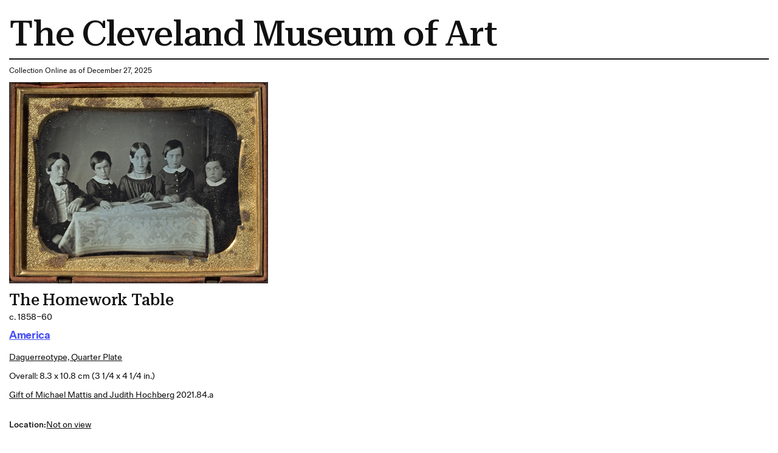

--- FILE ---
content_type: text/html; charset=utf-8
request_url: https://www.clevelandart.org/print/art/2021.84.a
body_size: 6888
content:
<!DOCTYPE html><html lang="en-US" class="md:text-[calc(0.6vw+0.2799999rem)] xl:!text-[100%]"><head><meta charSet="utf-8" data-next-head=""/><meta name="viewport" content="width=device-width, initial-scale=1.0" data-next-head=""/><title data-next-head="">The Homework Table | Cleveland Museum of Art| Cleveland Museum of Art</title><meta name="robots" content="index,follow" data-next-head=""/><meta name="description" content="Informations of the artwork" data-next-head=""/><meta property="og:title" content="The Homework Table | Cleveland Museum of Art| Cleveland Museum of Art" data-next-head=""/><meta property="og:description" content="Informations of the artwork" data-next-head=""/><link rel="preload" as="image" imageSrcSet="/_next/image?url=https%3A%2F%2Fpiction.clevelandart.org%2Fcma%2Fump.di%3Fe%3D526921AA2F389C5C7E3B9D7B7206C80FB5743AF3C984EF89D84C5B22CDCE2C19%26s%3D24247294%26se%3D1699409099%26v%3D1%26f%3D%5Cd4758%5Cu248647588%5C2021.84.a_o2.jpg&amp;w=3840&amp;q=75 1x" imageSizes="" data-next-head=""/><meta name="format-detection" content="telephone=no"/><meta name="build-time" content="2025-12-19T16:12:17.938Z"/><link rel="icon" href="https://www.clevelandart.org/images/favicon-196x196.svg" type="image/svg+xml" sizes="196x196"/><link rel="icon" href="https://www.clevelandart.org/images/favicon-128x128.svg" type="image/svg+xml" sizes="128x128"/><link rel="icon" href="https://www.clevelandart.org/images/favicon-96x96.svg" type="image/svg+xml" sizes="96x96"/><link rel="icon" href="https://www.clevelandart.org/images/favicon-32x32.svg" type="image/svg+xml" sizes="32x32"/><link rel="icon" href="https://www.clevelandart.org/images/favicon-16x16.svg" type="image/svg+xml" sizes="16x16"/><link rel="apple-touch-icon" sizes="180x180" href="https://www.clevelandart.org/images/apple-touch-icon-180x180.png"/><link rel="apple-touch-icon" sizes="167x167" href="https://www.clevelandart.org/images/apple-touch-icon-167x167.png"/><link rel="apple-touch-icon" sizes="152x152" href="https://www.clevelandart.org/images/apple-touch-icon-152x152.png"/><link rel="apple-touch-icon" sizes="144x144" href="https://www.clevelandart.org/images/apple-touch-icon-144x144.png"/><link rel="apple-touch-icon" sizes="120x120" href="https://www.clevelandart.org/images/apple-touch-icon-120x120.png"/><link rel="apple-touch-icon" sizes="114x114" href="https://www.clevelandart.org/images/apple-touch-icon-114x114.png"/><link rel="apple-touch-icon" sizes="76x76" href="https://www.clevelandart.org/images/apple-touch-icon-76x76.png"/><link rel="apple-touch-icon" sizes="72x72" href="https://www.clevelandart.org/images/apple-touch-icon-72x72.png"/><link rel="apple-touch-icon" sizes="60x60" href="https://www.clevelandart.org/images/apple-touch-icon-60x60.png"/><link rel="apple-touch-icon" sizes="57x57" href="https://www.clevelandart.org/images/apple-touch-icon-57x57.png"/><link rel="shortcut icon" href="https://www.clevelandart.org/images/android-chrome-192x192.png" sizes="192x192"/><link rel="shortcut icon" href="https://www.clevelandart.org/images/android-chrome-512x512.png" sizes="512x512"/><meta name="msapplication-config" content="browserconfig.xml"/><link rel="preload" href="https://www.clevelandart.org/_next/static/css/21b1965adbc74d50.css" as="style"/><link rel="stylesheet" href="https://www.clevelandart.org/_next/static/css/21b1965adbc74d50.css" data-n-g=""/><noscript data-n-css=""></noscript><script defer="" nomodule="" src="https://www.clevelandart.org/_next/static/chunks/polyfills-42372ed130431b0a.js"></script><script defer="" src="https://www.clevelandart.org/_next/static/chunks/6723.02161a64a06346eb.js"></script><script defer="" src="https://www.clevelandart.org/_next/static/chunks/560.b5920a7d70ea8e80.js"></script><script src="https://www.clevelandart.org/_next/static/chunks/webpack-61687efcb5c4c445.js" defer=""></script><script src="https://www.clevelandart.org/_next/static/chunks/framework-719d470a055e549d.js" defer=""></script><script src="https://www.clevelandart.org/_next/static/chunks/main-8ff5e1e61783bbbf.js" defer=""></script><script src="https://www.clevelandart.org/_next/static/chunks/pages/_app-47af644cf25b732e.js" defer=""></script><script src="https://www.clevelandart.org/_next/static/chunks/4853-199fa72f7fa396e6.js" defer=""></script><script src="https://www.clevelandart.org/_next/static/chunks/481-801cad34d2bc4b55.js" defer=""></script><script src="https://www.clevelandart.org/_next/static/chunks/pages/print/art/%5Baccession_number%5D-00f2622385691416.js" defer=""></script><script src="https://www.clevelandart.org/_next/static/QGnaPD7YKk_A8X-nu5fQ8/_buildManifest.js" defer=""></script><script src="https://www.clevelandart.org/_next/static/QGnaPD7YKk_A8X-nu5fQ8/_ssgManifest.js" defer=""></script><meta name="sentry-trace" content="b02d052cc84e0ef238df9e817025db01-27159a8f0137f783-1"/><meta name="baggage" content="sentry-environment=vercel-production,sentry-release=3c617321a1944f7c0a2bde047d0e28e27e8c664f,sentry-public_key=0a473ea070b89a1bdf40abfc695eda0d,sentry-trace_id=b02d052cc84e0ef238df9e817025db01,sentry-sample_rate=1,sentry-transaction=GET%20%2Fprint%2Fart%2F%5Baccession_number%5D,sentry-sampled=true"/></head><body><div id="__next"><div class="global global-no-outline-on-click"><main class="flex flex-col text-black relative bg-white" id="main"><div id="menu-overlay" class="absolute w-full h-full top-0 left-0 right-0 bottom-0 cursor-pointer hidden"></div><div class="p-5"><h1 class="py-3 border-b-[2px] border-black">The Cleveland Museum of Art</h1><div class="py-3"><p>Collection Online as of December 19, 2025</p></div><div class="w-fit mb-4"><img alt="" width="3400" height="2644" decoding="async" data-nimg="1" class="object-contain h-full w-full max-w-[35rem] max-h-150" style="color:transparent" sizes="" srcSet="/_next/image?url=https%3A%2F%2Fpiction.clevelandart.org%2Fcma%2Fump.di%3Fe%3D526921AA2F389C5C7E3B9D7B7206C80FB5743AF3C984EF89D84C5B22CDCE2C19%26s%3D24247294%26se%3D1699409099%26v%3D1%26f%3D%5Cd4758%5Cu248647588%5C2021.84.a_o2.jpg&amp;w=3840&amp;q=75 1x" src="/_next/image?url=https%3A%2F%2Fpiction.clevelandart.org%2Fcma%2Fump.di%3Fe%3D526921AA2F389C5C7E3B9D7B7206C80FB5743AF3C984EF89D84C5B22CDCE2C19%26s%3D24247294%26se%3D1699409099%26v%3D1%26f%3D%5Cd4758%5Cu248647588%5C2021.84.a_o2.jpg&amp;w=3840&amp;q=75"/></div><div class="mb-5 md:mb-0 flex-col flex w-full max-w-[120rem] xl:mx-auto !mb-0 xl:!mx-0" role="none"><h3 id="the-homework-table" data-testid="heading" class="!mb-0 md:mb-4 xsm:mb-2 prose-h3">The Homework Table</h3><div class="body-1 mdlg:body-2 md:!leading-10 mdlg:!leading-[180%]">c. 1858–60</div></div><div class="grid grid-cols-1 pb-4 gap-2 mt-2"><div class="flex items-baseline gap-3 flex-wrap justify-start mb-2"><div class="mb-5 md:mb-0 flex-col flex w-full max-w-[120rem] xl:mx-auto !w-auto xl:!mx-0 !mb-0" role="none"><h4 id="-object-object-" data-testid="heading" class="!mb-0 first-letter:!normal-case font-fold-grotesque md:mb-4 xsm:mb-2 prose-h4"><span><a class="!text-blue-03 font-bold" target="_self" href="/art/collection/search?culture=America"><span class="underline underline-offset-2">America</span></a></span></h4></div><span class="body-1-tight md:body-2-tight text-grey-05 whitespace-nowrap"></span></div><div class="capitalize underline underline-offset-2 body-1 md:body-2 md:!leading-10 mdlg:!leading-[180%]"><a class="" target="_self" href="/art/collection/search?medium=daguerreotype,%20quarter%20plate">daguerreotype, quarter plate</a></div><div class="body-1 md:body-2 md:!leading-10 mdlg:!leading-[180%]">Overall: 8.3 x 10.8 cm (3 1/4 x 4 1/4 in.)</div><div class="body-1 md:body-2 md:!leading-10 mdlg:!leading-[180%]"><a class="!underline underline-offset-2" target="_self" href="/art/collection/search?credit=Gift%20of%20Michael%20Mattis%20and%20Judith%20Hochberg">Gift of Michael Mattis and Judith Hochberg</a> <!-- --> 2021.84.a</div></div><div class="py-4 gap-x-2 flex"><span class="body-1 mdlg:body-2 font-medium">Location: </span><span class="body-1 mdlg:body-2 underline">Not on view</span></div><ul class="list-none outline-none mt-6"><li class="border-black border-t-2 last-of-type:border-b-[2px] xsm:py-3 md:py-6 pb-0"><button class="!px-0 px-6 md:px-8 xsm:text-xs md:text-lg h-10 md:h-14 bg-transparent text-black hover:text-blue-02 hover:underline hover:bg-transparent group-hover:text-blue-02 group-hover:underline group-hover:bg-transparent font-bold flex items-center justify-center !h-auto relative items-center w-full justify-between !border-transparent !no-underline !text-current focus-visible:outline-none" type="button" id=":R3ll1b6:" aria-expanded="true"><span class="!border-0 !pb-0 xsm:text-16 md:text-24 xsm:leading-[110%] md:leading-[130%] -tracking-[0.01em] font-medium font-serif text-2xl font-medium border-b-4 pb-2 border-current">Provenance</span><span data-testid="suffix-icon" aria-hidden="true" class="ml-3 md:ml-4 xsm:text-16 md:text-32 absolute right-1 md:right-0"><svg width="1.5em" height="1.5em" stroke-width="2" viewBox="0 0 24 24" fill="none" xmlns="http://www.w3.org/2000/svg" color="currentColor" aria-hidden="true"><path d="M6 12h12" stroke="currentColor" stroke-linecap="round" stroke-linejoin="round"></path></svg></span></button><section class="px-4 pt-0 overflow-hidden outline-none !px-0" aria-labelledby=":R3ll1b6:" style="opacity:1;height:auto"><div role="none"><div class="py-8 border-b-grey-1 last-of-type:border-b-0 border-solid border-b"><span class="body-2-tight text-grey-05">Rex Stark</span></div><div class="py-8 border-b-grey-1 last-of-type:border-b-0 border-solid border-b"><div class="body-2-tight font-bold">?-2021</div><span class="body-2-tight text-grey-05">Michael Mattis and Judith Hochberg, Scarsdale, NY</span></div><div class="py-8 border-b-grey-1 last-of-type:border-b-0 border-solid border-b"><div class="body-2-tight font-bold">June 7, 2021</div><span class="body-2-tight text-grey-05">The Cleveland Museum of Art, Cleveland, OH</span></div></div></section></li><li class="border-black border-t-2 last-of-type:border-b-[2px] xsm:py-3 md:py-6 pb-0"><button class="!px-0 px-6 md:px-8 xsm:text-xs md:text-lg h-10 md:h-14 bg-transparent text-black hover:text-blue-02 hover:underline hover:bg-transparent group-hover:text-blue-02 group-hover:underline group-hover:bg-transparent font-bold flex items-center justify-center !h-auto relative items-center w-full justify-between !border-transparent !no-underline !text-current focus-visible:outline-none" type="button" id=":R5ll1b6:" aria-expanded="true"><span class="!border-0 !pb-0 xsm:text-16 md:text-24 xsm:leading-[110%] md:leading-[130%] -tracking-[0.01em] font-medium font-serif text-2xl font-medium border-b-4 pb-2 border-current">Cite this Page</span><span data-testid="suffix-icon" aria-hidden="true" class="ml-3 md:ml-4 xsm:text-16 md:text-32 absolute right-1 md:right-0"><svg width="1.5em" height="1.5em" stroke-width="2" viewBox="0 0 24 24" fill="none" xmlns="http://www.w3.org/2000/svg" color="currentColor" aria-hidden="true"><path d="M6 12h12" stroke="currentColor" stroke-linecap="round" stroke-linejoin="round"></path></svg></span></button><section class="px-4 pt-0 overflow-hidden outline-none !px-0" aria-labelledby=":R5ll1b6:" style="opacity:1;height:auto"><div role="none"><div class="py-8 border-b-grey-1 last-of-type:border-b-0 border-solid border-b"><span class="body-2-tight text-grey-05">{{cite web|title=The Homework Table|url=false|author=|year=c. 1858–60|access-date=19 December 2025|publisher=Cleveland Museum of Art}}</span></div></div></section></li></ul><div class="body-2"><p class="font-medium inline">Source URL: </p><p class="inline"> https://www.clevelandart.org/art/2021.84.a</p></div></div></main></div></div><script id="__NEXT_DATA__" type="application/json">{"props":{"pageProps":{"artworkData":{"id":439471,"accession_number":"2021.84.a","share_license_status":"CC0","tombstone":"The Homework Table, c. 1858–60. America. Daguerreotype, quarter plate; overall: 8.3 x 10.8 cm (3 1/4 x 4 1/4 in.). The Cleveland Museum of Art, Gift of Michael Mattis and Judith Hochberg, 2021.84.a","current_location":null,"title":"The Homework Table","creation_date":"c. 1858–60","creation_date_earliest":1853,"creation_date_latest":1865,"artists_tags":[],"culture":["America"],"technique":"daguerreotype, quarter plate","support_materials":[],"department":"Photography","collection":"PH - American 19th Century","type":"Photograph","measurements":"Overall: 8.3 x 10.8 cm (3 1/4 x 4 1/4 in.)","dimensions":{"overall":{"height":0.083,"width":0.108}},"state_of_the_work":null,"edition_of_the_work":null,"copyright":null,"inscriptions":[],"exhibitions":{"current":[],"legacy":[]},"provenance":[{"description":"Rex Stark","citations":[],"footnotes":null,"date":null,"sortorder":1},{"description":"Michael Mattis and Judith Hochberg, Scarsdale, NY","citations":[],"footnotes":null,"date":"?-2021","sortorder":2},{"description":"The Cleveland Museum of Art, Cleveland, OH","citations":[],"footnotes":null,"date":"June 7, 2021","sortorder":3}],"find_spot":null,"related_works":[],"former_accession_numbers":[],"did_you_know":null,"description":null,"external_resources":{"wikidata":["https://www.wikidata.org/wiki/Q107378517"],"internet_archive":["https://archive.org/details/clevelandart-2021.84.a-the-homework-table"]},"citations":[],"url":"https://clevelandart.org/art/2021.84.a","images":{"annotation":null,"web":{"url":"https://openaccess-cdn.clevelandart.org/2021.84.a/2021.84.a_web.jpg","width":"900","height":"700","filesize":"394645","filename":"2021.84.a_web.jpg"},"print":{"url":"https://openaccess-cdn.clevelandart.org/2021.84.a/2021.84.a_print.jpg","width":"3400","height":"2644","filesize":"4302280","filename":"2021.84.a_print.jpg"},"full":{"url":"https://openaccess-cdn.clevelandart.org/2021.84.a/2021.84.a_full.tif","width":"7020","height":"5460","filesize":"74458316","filename":"2021.84.a_full.tif"}},"alternate_images":[{"date_created":"2021-06-18T11:52:52","annotation":"","web":{"url":"https://openaccess-cdn.clevelandart.org/alternate/2021.84.a/2021.84.a_alt0_web.jpg","width":"606","height":"900","filesize":"293729"},"print":{"url":"https://openaccess-cdn.clevelandart.org/alternate/2021.84.a/2021.84.a_alt0_print.jpg","width":"2291","height":"3400","filesize":"3102542"},"full":{"url":"https://openaccess-cdn.clevelandart.org/alternate/2021.84.a/2021.84.a_alt0_full.tif","width":"9030","height":"13402","filesize":"200407260"}},{"date_created":"2021-06-09T15:45:07","annotation":"","web":{"url":"https://openaccess-cdn.clevelandart.org/alternate/2021.84.a/2021.84.a_alt1_web.jpg","width":"751","height":"900","filesize":"368624"},"print":{"url":"https://openaccess-cdn.clevelandart.org/alternate/2021.84.a/2021.84.a_alt1_print.jpg","width":"2836","height":"3400","filesize":"3898417"},"full":{"url":"https://openaccess-cdn.clevelandart.org/alternate/2021.84.a/2021.84.a_alt1_full.tif","width":"6871","height":"8237","filesize":"169817752"}},{"date_created":"2021-06-09T15:43:19","annotation":"","web":{"url":"https://openaccess-cdn.clevelandart.org/alternate/2021.84.a/2021.84.a_alt2_web.jpg","width":"746","height":"900","filesize":"354186"},"print":{"url":"https://openaccess-cdn.clevelandart.org/alternate/2021.84.a/2021.84.a_alt2_print.jpg","width":"2820","height":"3400","filesize":"3672736"},"full":{"url":"https://openaccess-cdn.clevelandart.org/alternate/2021.84.a/2021.84.a_alt2_full.tif","width":"7083","height":"8539","filesize":"181473376"}}],"creditline":"Gift of Michael Mattis and Judith Hochberg","sketchfab_id":null,"sketchfab_url":null,"gallery_donor_text":null,"athena_id":439471,"creators":[],"legal_status":"accessioned","accession_date":"2021-06-07T00:00:00-04:00","sortable_date":1853,"date_text":"c. 1858–60","collapse_artists":false,"on_loan":false,"recently_acquired":false,"record_type":"part","conservation_statement":null,"has_conservation_images":false,"cover_accession_number":"2021.84","is_nazi_era_provenance":false,"zoomify_disabled":false,"impression":null,"has_artlens_media":false,"has_artlens_scannable":false,"alternate_titles":[],"upcoming_loans":[],"current_loan":{},"dimensions_searchable":{"extent":"Overall","height":8.3,"width":10.8,"depth":null,"length":null},"is_highlight":false,"is_book_viewer":false,"book_viewer_type":null,"image_assets":{"primary_image":{"date_created":"2021-06-18T11:52:52","annotation":"","book_viewer_record_type":"","seadragon_tiles":{"url":"https://piction.clevelandart.org/zoomify/DFDACDFA4DD05289B9D62C51BFB1D12671BD61052BF72FFA7164E0D03A8A43F3.dzi","width":"7020","height":"5460","filesize":null},"web":{"url":"https://piction.clevelandart.org/cma/ump.di?e=526921AA2F389C5C260069790F37622D9017753BBDFEE05615412C84D9A31A6B\u0026s=24247294\u0026se=1699409099\u0026v=1\u0026f=2021.84.a_w.jpg","width":"900","height":"700","filesize":"394645"},"web_large":{"url":"https://piction.clevelandart.org/cma/ump.di?e=526921AA2F389C5C3E3266B9C924C9AB3FD7F3C0DBADFAEF3FF2BFC966102F40\u0026s=24247294\u0026se=1699409099\u0026v=1\u0026f=%5Cd4758%5Cu248647588%5C2021.84.a_o3.jpg","width":"1920","height":"1493","filesize":"1482592"},"full":{"url":"https://piction.clevelandart.org/cma/ump.di?e=526921AA2F389C5C1BC686AF8EEC034D17C94EF2382D5ADEBEE196933F4E177B\u0026s=24247294\u0026se=1699409099\u0026v=1\u0026f=%5Cd4758%5Cu248647588%5C2021.84.a.tif","width":"7020","height":"5460","filesize":"74458316"},"print":{"url":"https://piction.clevelandart.org/cma/ump.di?e=526921AA2F389C5C7E3B9D7B7206C80FB5743AF3C984EF89D84C5B22CDCE2C19\u0026s=24247294\u0026se=1699409099\u0026v=1\u0026f=%5Cd4758%5Cu248647588%5C2021.84.a_o2.jpg","width":"3400","height":"2644","filesize":"4302280"},"small":{"url":"https://piction.clevelandart.org/cma/ump.di?e=526921AA2F389C5C6018F13E1C55228B5E8AEAB57F59A019AB5E017F6AB28BF8\u0026s=24247294\u0026se=1699409099\u0026v=1\u0026f=%5Cd4758%5Cu248647588%5C2021.84.a_o4.jpg","width":"230","height":"306","filesize":"116210"},"medium":{"url":"https://piction.clevelandart.org/cma/ump.di?e=526921AA2F389C5C1F9876C74412B2F7461264830939279D25E38943ACC09792\u0026s=24247294\u0026se=1699409099\u0026v=1\u0026f=%5Cd4758%5Cu248647588%5C2021.84.a_o5.jpg","width":"750","height":"583","filesize":"243864"},"medium_cropped":{"url":"https://piction.clevelandart.org/cma/ump.di?e=526921AA2F389C5C8EBB57DE354A7ADB6B72EACAF0F6A0A86783733C53317A52\u0026s=24247294\u0026se=1699409099\u0026v=1\u0026f=%5Cd4758%5Cu248647588%5C2021.84.a_o6.jpg","width":"129","height":"100","filesize":"36336"},"large":{"url":"https://piction.clevelandart.org/cma/ump.di?e=526921AA2F389C5CE416ECD39FB3F034295BAD20C3873FFB8A62880CFA578DDB\u0026s=24247294\u0026se=1699409099\u0026v=1\u0026f=%5Cd4758%5Cu248647588%5C2021.84.a_o10.jpg","width":"720","height":"560","filesize":"220014"},"umo_id":"248647588"},"alternate_images":[{"date_created":"2021-06-18T11:52:52","annotation":"","book_viewer_record_type":"","seadragon_tiles":{"url":"https://piction.clevelandart.org/zoomify/2E4EF492477E254FD8447380BA60524778727A40B245E210AF4FAF6A9C2BC73E.dzi","width":"9030","height":"13402","filesize":null},"web":{"url":"https://piction.clevelandart.org/cma/ump.di?e=34319A9CA5C1D071422E7E6504D30AEFD57F7D06734293A25C383E1B3308D7AB\u0026s=24247294\u0026se=1699409099\u0026v=1\u0026f=2021.84.adet01_w.jpg","width":"606","height":"900","filesize":"293729"},"web_large":{"url":"https://piction.clevelandart.org/cma/ump.di?e=34319A9CA5C1D0716F131E973970533D92934E5457CC0598782CED52594B13CB\u0026s=24247294\u0026se=1699409099\u0026v=1\u0026f=%5Cd6816%5Cu249568162%5C2021.84.adet01_o3.jpg","width":"1294","height":"1920","filesize":"1014051"},"full":{"url":"https://piction.clevelandart.org/cma/ump.di?e=34319A9CA5C1D071110AC6EA71FC713AEEBB347C37940E98D84355037364FCD7\u0026s=24247294\u0026se=1699409099\u0026v=1\u0026f=%5Cd6816%5Cu249568162%5C2021.84.adet01.tif","width":"9030","height":"13402","filesize":"200407260"},"print":{"url":"https://piction.clevelandart.org/cma/ump.di?e=34319A9CA5C1D071F89E3DF12CF1E82799CEEC2791FECDA18C828AA3C52D12DA\u0026s=24247294\u0026se=1699409099\u0026v=1\u0026f=%5Cd6816%5Cu249568162%5C2021.84.adet01_o2.jpg","width":"2291","height":"3400","filesize":"3102542"},"small":{"url":"https://piction.clevelandart.org/cma/ump.di?e=34319A9CA5C1D071AF60304CEFDD0BDCC9EBBEDFB6766BB9D72924D1979B2CE3\u0026s=24247294\u0026se=1699409099\u0026v=1\u0026f=%5Cd6816%5Cu249568162%5C2021.84.adet01_o4.jpg","width":"230","height":"306","filesize":"114538"},"medium":{"url":"https://piction.clevelandart.org/cma/ump.di?e=34319A9CA5C1D071E9E1B89289E397A681AD3BC376996BAFC5AF334F5B745F7C\u0026s=24247294\u0026se=1699409099\u0026v=1\u0026f=%5Cd6816%5Cu249568162%5C2021.84.adet01_o5.jpg","width":"404","height":"600","filesize":"121695"},"medium_cropped":{"url":"https://piction.clevelandart.org/cma/ump.di?e=34319A9CA5C1D071C24627DFB3D18FA8DAEEC52375F792ED81070ED6E091D630\u0026s=24247294\u0026se=1699409099\u0026v=1\u0026f=%5Cd6816%5Cu249568162%5C2021.84.adet01_o6.jpg","width":"67","height":"100","filesize":"31120"},"large":{"url":"https://piction.clevelandart.org/cma/ump.di?e=34319A9CA5C1D0710A88024E09A116349CB23A0ABB264E741FAC679788EE486D\u0026s=24247294\u0026se=1699409099\u0026v=1\u0026f=%5Cd6816%5Cu249568162%5C2021.84.adet01_o10.jpg","width":"560","height":"831","filesize":"200690"},"umo_id":"249568162"},{"date_created":"2021-06-09T15:45:07","annotation":"","book_viewer_record_type":"","seadragon_tiles":{"url":"https://piction.clevelandart.org/zoomify/CE9EA6ABE8F2EF308DB1FBE3CADE3D7200AC411F239A33117E81C10069342B98.dzi","width":"6871","height":"8237","filesize":null},"web":{"url":"https://piction.clevelandart.org/cma/ump.di?e=34319A9CA5C1D071F926D7CAB6D3DEDAD126DAB32D4B7A9AE027EFBCA85AFA58\u0026s=24247294\u0026se=1699409099\u0026v=1\u0026f=2021.84.adet03_w.jpg","width":"751","height":"900","filesize":"368624"},"web_large":{"url":"https://piction.clevelandart.org/cma/ump.di?e=34319A9CA5C1D07188BF62A5F7E3FDBA872659B003C4E410C30003DCB7C3E49F\u0026s=24247294\u0026se=1699409099\u0026v=1\u0026f=%5Cd6831%5Cu249568310%5C2021.84.adet03_o3.jpg","width":"1602","height":"1920","filesize":"1325278"},"full":{"url":"https://piction.clevelandart.org/cma/ump.di?e=34319A9CA5C1D07195C9A93FF47DE35ACFC3D9798271FE64DC1F1978B7C0AE74\u0026s=24247294\u0026se=1699409099\u0026v=1\u0026f=%5Cd6831%5Cu249568310%5C2021.84.adet03.tif","width":"6871","height":"8237","filesize":"169817752"},"print":{"url":"https://piction.clevelandart.org/cma/ump.di?e=34319A9CA5C1D071E227190455183DD69D476271E08C9C58713B64E7E633343D\u0026s=24247294\u0026se=1699409099\u0026v=1\u0026f=%5Cd6831%5Cu249568310%5C2021.84.adet03_o2.jpg","width":"2836","height":"3400","filesize":"3898417"},"small":{"url":"https://piction.clevelandart.org/cma/ump.di?e=34319A9CA5C1D0714B4A1FE5E599E04D25A7E54315895600DD755D46475CE58E\u0026s=24247294\u0026se=1699409099\u0026v=1\u0026f=%5Cd6831%5Cu249568310%5C2021.84.adet03_o4.jpg","width":"230","height":"306","filesize":"116920"},"medium":{"url":"https://piction.clevelandart.org/cma/ump.di?e=34319A9CA5C1D071E653A0925219D638CEF71FFD6BE0B1C514F005D59FBA0FBB\u0026s=24247294\u0026se=1699409099\u0026v=1\u0026f=%5Cd6831%5Cu249568310%5C2021.84.adet03_o5.jpg","width":"500","height":"600","filesize":"151825"},"medium_cropped":{"url":"https://piction.clevelandart.org/cma/ump.di?e=34319A9CA5C1D0710A376DFD8C089D9F4A39C9A606A6CC7CBC34DAE3DBD3E8D1\u0026s=24247294\u0026se=1699409099\u0026v=1\u0026f=%5Cd6831%5Cu249568310%5C2021.84.adet03_o6.jpg","width":"83","height":"100","filesize":"31711"},"large":{"url":"https://piction.clevelandart.org/cma/ump.di?e=34319A9CA5C1D0718AA08C44919BB3FE669D97B762D7D1C2EAF3A7B0C347B07B\u0026s=24247294\u0026se=1699409099\u0026v=1\u0026f=%5Cd6831%5Cu249568310%5C2021.84.adet03_o10.jpg","width":"560","height":"671","filesize":"179190"},"umo_id":"249568310"},{"date_created":"2021-06-09T15:43:19","annotation":"","book_viewer_record_type":"","seadragon_tiles":{"url":"https://piction.clevelandart.org/zoomify/FB4DD35D41F27CDACAC84889B3D9F5F2D35ED51AA1D3525F3E2000FFA56EB181.dzi","width":"7083","height":"8539","filesize":null},"web":{"url":"https://piction.clevelandart.org/cma/ump.di?e=34319A9CA5C1D0714EC67D1C03AD9C0C1B89300886DB761017F0190FF8FFC28C\u0026s=24247294\u0026se=1699409099\u0026v=1\u0026f=2021.84.adet02_w.jpg","width":"746","height":"900","filesize":"354186"},"web_large":{"url":"https://piction.clevelandart.org/cma/ump.di?e=34319A9CA5C1D071ADF97007909CB2C5CAB73869493C20C85042F2E77189CCA9\u0026s=24247294\u0026se=1699409099\u0026v=1\u0026f=%5Cd6823%5Cu249568238%5C2021.84.adet02_o3.jpg","width":"1593","height":"1920","filesize":"1256401"},"full":{"url":"https://piction.clevelandart.org/cma/ump.di?e=34319A9CA5C1D071BC9A381B24273CE2908B38291DF9668F3BE12F0B3ADA326B\u0026s=24247294\u0026se=1699409099\u0026v=1\u0026f=%5Cd6823%5Cu249568238%5C2021.84.adet02.tif","width":"7083","height":"8539","filesize":"181473376"},"print":{"url":"https://piction.clevelandart.org/cma/ump.di?e=34319A9CA5C1D0717B12F673DB4333FCD1CD1FA661162D36A6FF38C66775B99C\u0026s=24247294\u0026se=1699409099\u0026v=1\u0026f=%5Cd6823%5Cu249568238%5C2021.84.adet02_o2.jpg","width":"2820","height":"3400","filesize":"3672736"},"small":{"url":"https://piction.clevelandart.org/cma/ump.di?e=34319A9CA5C1D071D4AF33ADAB358A1FEB7A921185A311DC6083D4759E9868C6\u0026s=24247294\u0026se=1699409099\u0026v=1\u0026f=%5Cd6823%5Cu249568238%5C2021.84.adet02_o4.jpg","width":"230","height":"306","filesize":"115720"},"medium":{"url":"https://piction.clevelandart.org/cma/ump.di?e=34319A9CA5C1D071DA1F63EE92904A9F77C3856B343C7C76EB640F725CC8CD62\u0026s=24247294\u0026se=1699409099\u0026v=1\u0026f=%5Cd6823%5Cu249568238%5C2021.84.adet02_o5.jpg","width":"498","height":"600","filesize":"145685"},"medium_cropped":{"url":"https://piction.clevelandart.org/cma/ump.di?e=34319A9CA5C1D071BC3301420868B83C94E37814F2B1E866B5B28DE8C4EA1503\u0026s=24247294\u0026se=1699409099\u0026v=1\u0026f=%5Cd6823%5Cu249568238%5C2021.84.adet02_o6.jpg","width":"83","height":"100","filesize":"31194"},"large":{"url":"https://piction.clevelandart.org/cma/ump.di?e=34319A9CA5C1D0711CB3C6DF7CB0EE1FE1EE810146D70A07526420F6CD878EF9\u0026s=24247294\u0026se=1699409099\u0026v=1\u0026f=%5Cd6823%5Cu249568238%5C2021.84.adet02_o10.jpg","width":"560","height":"675","filesize":"173567"},"umo_id":"249568238"}]},"secondary_assets":{},"similar_artworks_data":{"updated_on":"2025-11-29T00:00:00","similar_artworks":[{"accession_number":"2021.84.b"},{"accession_number":"2021.97"},{"accession_number":"2018.1025"},{"accession_number":"1925.1057"},{"accession_number":"2013.110"},{"accession_number":"2014.454"},{"accession_number":"2002.37"},{"accession_number":"2013.145"},{"accession_number":"2020.364"},{"accession_number":"1991.328"},{"accession_number":"2021.47"},{"accession_number":"1977.105"},{"accession_number":"2023.183"},{"accession_number":"2011.338"},{"accession_number":"1998.153"},{"accession_number":"2016.282"},{"accession_number":"2021.85"},{"accession_number":"2003.406"},{"accession_number":"2005.93.14"},{"accession_number":"1997.56"}]},"inseparable_parts":false,"part_visible":false,"last_updated_in_athena":"2025-11-28T21:00:09.637","updated_at":"2025-12-07 02:46:53.506000","collection_mapped":"American 1800s Photography","medium_mapped":"daguerreotype"},"relatedContentData":[]},"__N_SSG":true},"page":"/print/art/[accession_number]","query":{"accession_number":"2021.84.a"},"buildId":"QGnaPD7YKk_A8X-nu5fQ8","assetPrefix":"https://www.clevelandart.org","isFallback":false,"isExperimentalCompile":false,"dynamicIds":[30560],"gsp":true,"scriptLoader":[]}</script></body></html>

--- FILE ---
content_type: text/css
request_url: https://tags.srv.stackadapt.com/sa.css
body_size: -11
content:
:root {
    --sa-uid: '0-854570dc-f280-547f-42a0-cde147540eb8';
}

--- FILE ---
content_type: text/plain; charset=utf-8
request_url: https://tags.srv.stackadapt.com/saq_pxl?uid=ItbSuSLz_Yv0toQ6IW3GCA&is_js=true&landing_url=https%3A%2F%2Fwww.clevelandart.org%2Fprint%2Fart%2F2021.84.a&t=The%20Homework%20Table%20%7C%20Cleveland%20Museum%20of%20Art%7C%20Cleveland%20Museum%20of%20Art&tip=kvLPHftruPDwXtYPsKY2BpeCrL7sSv7hWUxbAuCxnIA&host=https%3A%2F%2Fwww.clevelandart.org&l_src=&l_src_d=&u_src=&u_src_d=&shop=false&sa-user-id-v3=s%253AAQAKII9BmXegIS8xRrjRSYfREpqF7H0l9rJJnTijRwjzXKOtELcBGAQgvM2_ygYwAToE_kXKCEIE7WmygA.8SNY8stUMyb83nCNmkyvyQFQs2sN3T28FPnhpluRhv0&sa-user-id-v2=s%253AhUVw3PKAVH9CoM3hR1QOuBLcxAk.2lcDDXIEt0B4OP40P%252FZ0kWSWzOs1z7HyDbE05qDDcYA&sa-user-id=s%253A0-854570dc-f280-547f-42a0-cde147540eb8.kooPbB%252BO%252Fua%252F8HHFuHth1woALlDEW0kd25HUjpqYuiw
body_size: 40
content:
{"conversion_tracker_uids":null,"retargeting_tracker_uids":["lORU2abUPM4wNyQwPA245z"],"lookalike_tracker_uids":["xWsS1MFuQfnazSaRb0me2V"]}

--- FILE ---
content_type: application/javascript; charset=utf-8
request_url: https://www.clevelandart.org/_next/static/chunks/pages/print/art/%5Baccession_number%5D-00f2622385691416.js
body_size: 4022
content:
!function(){try{var e="undefined"!=typeof window?window:"undefined"!=typeof global?global:"undefined"!=typeof self?self:{},n=(new e.Error).stack;n&&(e._sentryDebugIds=e._sentryDebugIds||{},e._sentryDebugIds[n]="79f43191-bf6f-49c7-8058-e8101d4abb9b",e._sentryDebugIdIdentifier="sentry-dbid-79f43191-bf6f-49c7-8058-e8101d4abb9b")}catch(e){}}(),(self.webpackChunk_N_E=self.webpackChunk_N_E||[]).push([[5150],{51902:(e,n,l)=>{"use strict";l.d(n,{A:()=>r});var t=l(96540),o=l(97325),i=function(){return(i=Object.assign||function(e){for(var n,l=1,t=arguments.length;l<t;l++)for(var o in n=arguments[l])Object.prototype.hasOwnProperty.call(n,o)&&(e[o]=n[o]);return e}).apply(this,arguments)};let r=t.forwardRef(function(e,n){var l=t.useContext(o.h),r=i(i({},l),e);return t.createElement("svg",i({width:"1.5em",height:"1.5em",strokeWidth:1.5,viewBox:"0 0 24 24",fill:"none",xmlns:"http://www.w3.org/2000/svg",color:"currentColor",ref:n},r),t.createElement("path",{d:"M3 6h18M3 10h18M3 14h18M3 18h18",stroke:"currentColor",strokeLinecap:"round",strokeLinejoin:"round"}))})},81777:(e,n,l)=>{"use strict";l.d(n,{A:()=>r});var t=l(96540),o=l(97325),i=function(){return(i=Object.assign||function(e){for(var n,l=1,t=arguments.length;l<t;l++)for(var o in n=arguments[l])Object.prototype.hasOwnProperty.call(n,o)&&(e[o]=n[o]);return e}).apply(this,arguments)};let r=t.forwardRef(function(e,n){var l=t.useContext(o.h),r=i(i({},l),e);return t.createElement("svg",i({width:"1.5em",height:"1.5em",strokeWidth:1.5,viewBox:"0 0 24 24",fill:"none",xmlns:"http://www.w3.org/2000/svg",color:"currentColor",ref:n},r),t.createElement("path",{d:"M6 12h12",stroke:"currentColor",strokeLinecap:"round",strokeLinejoin:"round"}))})},66185:(e,n,l)=>{"use strict";l.d(n,{A:()=>r});var t=l(96540),o=l(97325),i=function(){return(i=Object.assign||function(e){for(var n,l=1,t=arguments.length;l<t;l++)for(var o in n=arguments[l])Object.prototype.hasOwnProperty.call(n,o)&&(e[o]=n[o]);return e}).apply(this,arguments)};let r=t.forwardRef(function(e,n){var l=t.useContext(o.h),r=i(i({},l),e);return t.createElement("svg",i({width:"1.5em",height:"1.5em",strokeWidth:1.5,viewBox:"0 0 24 24",fill:"none",xmlns:"http://www.w3.org/2000/svg",color:"currentColor",ref:n},r),t.createElement("path",{d:"M6 12h6m6 0h-6m0 0V6m0 6v6",stroke:"currentColor",strokeLinecap:"round",strokeLinejoin:"round"}))})},71373:(e,n,l)=>{"use strict";l.d(n,{A:()=>r});var t=l(96540),o=l(97325),i=function(){return(i=Object.assign||function(e){for(var n,l=1,t=arguments.length;l<t;l++)for(var o in n=arguments[l])Object.prototype.hasOwnProperty.call(n,o)&&(e[o]=n[o]);return e}).apply(this,arguments)};let r=t.forwardRef(function(e,n){var l=t.useContext(o.h),r=i(i({},l),e);return t.createElement("svg",i({width:"1.5em",height:"1.5em",strokeWidth:1.5,viewBox:"0 0 24 24",fill:"none",xmlns:"http://www.w3.org/2000/svg",color:"currentColor",ref:n},r),t.createElement("path",{d:"M8.587 8.236l2.598-5.232a.911.911 0 011.63 0l2.598 5.232 5.808.844a.902.902 0 01.503 1.542l-4.202 4.07.992 5.75c.127.738-.653 1.3-1.32.952L12 18.678l-5.195 2.716c-.666.349-1.446-.214-1.319-.953l.992-5.75-4.202-4.07a.902.902 0 01.503-1.54l5.808-.845z",stroke:"currentColor",strokeLinecap:"round",strokeLinejoin:"round"}))})},90984:(e,n,l)=>{"use strict";l.d(n,{A:()=>r});var t=l(96540),o=l(97325),i=function(){return(i=Object.assign||function(e){for(var n,l=1,t=arguments.length;l<t;l++)for(var o in n=arguments[l])Object.prototype.hasOwnProperty.call(n,o)&&(e[o]=n[o]);return e}).apply(this,arguments)};let r=t.forwardRef(function(e,n){var l=t.useContext(o.h),r=i(i({},l),e);return t.createElement("svg",i({width:"1.5em",height:"1.5em",strokeWidth:1.5,viewBox:"0 0 24 24",fill:"none",xmlns:"http://www.w3.org/2000/svg",color:"currentColor",ref:n},r),t.createElement("path",{d:"M4.635 14.415l1.039-2.203a.357.357 0 01.652 0l1.04 2.203 2.323.356c.298.045.416.429.2.649l-1.68 1.713.396 2.421c.051.311-.26.548-.527.401L6 18.812l-2.078 1.143c-.267.147-.578-.09-.527-.4l.396-2.422-1.68-1.713c-.217-.22-.098-.604.2-.65l2.324-.355zM16.635 14.415l1.039-2.203a.357.357 0 01.652 0l1.04 2.203 2.323.356c.298.045.416.429.2.649l-1.68 1.713.396 2.421c.051.311-.26.548-.527.401L18 18.812l-2.078 1.143c-.267.147-.578-.09-.527-.4l.396-2.422-1.68-1.713c-.216-.22-.098-.604.2-.65l2.324-.355zM10.635 5.415l1.039-2.203a.357.357 0 01.652 0l1.04 2.203 2.323.356c.298.045.416.429.2.649l-1.68 1.713.396 2.421c.051.311-.26.548-.527.401L12 9.812l-2.078 1.143c-.267.147-.578-.09-.527-.4l.396-2.422-1.68-1.713c-.217-.22-.098-.604.2-.65l2.324-.355z",stroke:"currentColor",strokeLinecap:"round",strokeLinejoin:"round"}))})},44724:(e,n,l)=>{(window.__NEXT_P=window.__NEXT_P||[]).push(["/print/art/[accession_number]",function(){return l(47311)}])},46763:(e,n,l)=>{"use strict";l.d(n,{A:()=>i});var t=l(67218),o=l(35776);function i(e,n){(0,o.A)(2,arguments);var l=(0,t.default)(e),i=(0,t.default)(n),r=l.getTime()-i.getTime();return r>0?-1:r<0?1:r}},47311:(e,n,l)=>{"use strict";l.r(n),l.d(n,{__N_SSG:()=>w,default:()=>y});var t=l(74848),o=l(7354),i=l(32701),r=l(67485),a=l(36470),d=l(18330),s=l(34764),c=l(47042),u=l(34164),m=l(46763),v=l(71389),h=l(20699),p=l(4853),g=l(96540),f=l(74728),b=l.n(f);let x=e=>{var n,l,p,f,x,w,y,_,j,N,k,C,A,L,M,O,E,D,I,P,S,T,B,F,R;let{artworkData:z}=e,H=(e,n)=>{let l=/http(s?):\/\//.test(e)?e:"https://".concat(e);return'<a href="'.concat(l,'" class="underline inline-flex items-center gap-1" target="_blank">').concat(n,'<svg width="16" height="16" viewBox="0 0 24 24" fill="none" xmlns="http://www.w3.org/2000/svg" class="inline-block" stroke="currentColor" stroke-width="1.5" stroke-linecap="round" stroke-linejoin="round"><path d="M21 3h-6m6 0l-9 9m9-9v6"/><path d="M21 13v6a2 2 0 01-2 2H5a2 2 0 01-2-2V5a2 2 0 012-2h6"/></svg></a>')},W=z.provenance.reduce((e,n)=>[...(null==n?void 0:n.footnotes)||[]].filter(e=>!!e).length?[...e,n.footnotes]:e,[]),q=[{label:"Full conservation statement",items:(null==z?void 0:z.conservation_statement)!==""&&(null==z?void 0:z.conservation_statement)!==null?[{description:null==z?void 0:z.conservation_statement}]:[]},{label:"Provenance",items:null==z?void 0:null===(n=z.provenance)||void 0===n?void 0:n.map(e=>({description:e.description,date:e.date}))},{label:"Citations",items:null==z?void 0:null===(l=z.citations)||void 0===l?void 0:l.map(e=>({description:"".concat(e.citation).concat(e.page_number?" ".concat(e.page_number):"").concat(e.url?" ".concat(H(e.url,e.url.split("/")[2])):"")}))},{label:"Exhibition History",items:[...(null==z?void 0:null===(f=z.exhibitions)||void 0===f?void 0:null===(p=f.current)||void 0===p?void 0:p.map(e=>({description:e.description,opening_date:e.opening_date})))||[],...(null==z?void 0:null===(w=z.exhibitions)||void 0===w?void 0:null===(x=w.legacy)||void 0===x?void 0:x.map(e=>({description:(null==e?void 0:e.description)||e,opening_date:e.opening_date})))||[]].sort((e,n)=>(0,m.A)((0,h.default)(new Date(e.opening_date))?new Date(e.opening_date):0,(0,h.default)(new Date(n.opening_date))?new Date(n.opening_date):0))},{label:"Cite this Page",items:[{description:"{{cite web|title=".concat(null==z?void 0:z.title,"|url=").concat(null===(_=window)||void 0===_?void 0:null===(y=_.location)||void 0===y?void 0:y.href,"|author=").concat(null==z?void 0:null===(j=z.creators)||void 0===j?void 0:j.reduce((e,n,l)=>l>0?e+", ".concat(n.name):e+n.name,""),"|year=").concat(null==z?void 0:z.creation_date,"|access-date=").concat((0,h.default)(Date.now())&&(0,v.default)(Date.now(),"dd MMMM yyyy"),"|publisher=Cleveland Museum of Art}}")}]}],V=null==q?void 0:q.filter(e=>{var n;return(null==e?void 0:null===(n=e.items)||void 0===n?void 0:n.length)>0}),X=null==V?void 0:V.map((e,n)=>n),[U,G]=(0,g.useState)(X),K=e=>{U.includes(e)?G(U.filter(n=>n!==e)):G([...U,e])},Y=null==z?void 0:null===(N=z.culture)||void 0===N?void 0:N.reduce((e,n,l)=>l>0?e+", ".concat(n):e+n,""),J=(null==z?void 0:null===(k=z.creators)||void 0===k?void 0:k.length)===0,Q=(0,g.useId)(),Z=new Date().toLocaleDateString("en-US",{year:"numeric",month:"long",day:"numeric"}),$=e=>{if(e&&(0,h.default)(new Date(e))){let[n,l,t]=e.substr(0,10).split("-");return(0,v.default)(new Date(parseInt(n),parseInt(l)-1,parseInt(t)),"LLL d, yyyy")}return""},ee=null!=z.current_loan&&Object.keys(z.current_loan).length>0,en=ee?[z.current_loan.venue_name,z.current_loan.city,z.current_loan.state,"".concat($(z.current_loan.start_date)," - ").concat($(z.current_loan.end_date))].filter(e=>!!e).join(", "):null,el=null==z||!z.inseparable_parts||(null==z?void 0:z.part_visible)||ee||(null==z?void 0:z.current_location)===null||(null==z?void 0:z.current_location)==="not on view"?"":"(not visible)";return(0,t.jsx)(a.A,{children:(0,t.jsxs)("div",{className:"p-5",children:[(0,t.jsx)("h1",{className:"py-3 border-b-[2px] border-black",children:"The Cleveland Museum of Art"}),(0,t.jsx)("div",{className:"py-3",children:(0,t.jsx)("p",{children:"Collection Online as of ".concat(Z)})}),(0,t.jsx)("div",{className:"w-fit mb-4",children:(0,t.jsx)(s.A,{src:null==z?void 0:null===(L=z.image_assets)||void 0===L?void 0:null===(A=L.primary_image)||void 0===A?void 0:null===(C=A.print)||void 0===C?void 0:C.url,alt:null!==(R=null==z?void 0:null===(O=z.image_assets)||void 0===O?void 0:null===(M=O.primary_image)||void 0===M?void 0:M.alt_text)&&void 0!==R?R:"",height:parseInt(null==z?void 0:null===(I=z.image_assets)||void 0===I?void 0:null===(D=I.primary_image)||void 0===D?void 0:null===(E=D.print)||void 0===E?void 0:E.height),width:parseInt(null==z?void 0:null===(T=z.image_assets)||void 0===T?void 0:null===(S=T.primary_image)||void 0===S?void 0:null===(P=S.print)||void 0===P?void 0:P.width),className:(0,u.A)("object-contain h-full w-full max-w-[35rem] max-h-150")})}),(0,t.jsxs)(t.Fragment,{children:[(0,t.jsx)(d.A,{variant:"h3",label:null==z?void 0:z.title,className:"!mb-0 xl:!mx-0",headingClassName:"!mb-0",children:(0,t.jsx)("div",{className:"body-1 mdlg:body-2 md:!leading-10 mdlg:!leading-[180%]",children:null==z?void 0:z.date_text})}),(0,t.jsxs)("div",{className:"grid grid-cols-1 pb-4 gap-2 mt-2",children:[J?(0,t.jsx)(r.l,{id:Q,date:(null===(B=Y.match(/\(.+\)/))||void 0===B?void 0:B.length)?(null==Y?void 0:Y.match(/\(.+\)/))[0]:"",href:"/art/collection/search?culture=".concat(Y),name:Y.replace(/\(.+\)/,"")}):null==z?void 0:null===(F=z.creators)||void 0===F?void 0:F.map(e=>(0,t.jsx)(r.l,{role:null==e?void 0:e.role,id:null==e?void 0:e.id,qualifier:null==e?void 0:e.qualifier,date:null==e?void 0:e.origin,href:"/art/collection/search?artists=".concat(null==e?void 0:e.name),name:null==e?void 0:e.name},null==e?void 0:e.id)),!J&&(0,t.jsx)("div",{className:"body-1 md:body-2 md:!leading-10 mdlg:!leading-[180%] underline underline-offset-2 ",children:(0,t.jsx)(c.A,{href:"/art/collection/search?culture=".concat(Y),children:Y})}),(0,t.jsx)("div",{className:"capitalize underline underline-offset-2 body-1 md:body-2 md:!leading-10 mdlg:!leading-[180%]",children:(0,t.jsx)(c.A,{href:"/art/collection/search?medium=".concat(null==z?void 0:z.technique),children:null==z?void 0:z.technique})}),(0,t.jsx)("div",{className:"body-1 md:body-2 md:!leading-10 mdlg:!leading-[180%]",children:null==z?void 0:z.measurements}),(0,t.jsxs)("div",{className:"body-1 md:body-2 md:!leading-10 mdlg:!leading-[180%]",children:[(0,t.jsx)(c.A,{className:"!underline underline-offset-2",href:"/art/collection/search?credit=".concat(null==z?void 0:z.creditline),children:null==z?void 0:z.creditline})," "," ".concat(null==z?void 0:z.accession_number)]}),(null==z?void 0:z.copyright)&&(0,t.jsx)("div",{className:"body-1 md:body-2 md:!leading-10 mdlg:!leading-[180%]",children:null==z?void 0:z.copyright}),(null==z?void 0:z.catalogue_raisonne)&&(0,t.jsxs)("div",{className:"body-1 md:body-2 md:!leading-10 mdlg:!leading-[180%]",children:["Catalogue raisonné: ",null==z?void 0:z.catalogue_raisonne]})]}),(0,t.jsxs)("div",{className:"py-4 gap-x-2 flex",children:[(0,t.jsx)("span",{className:"body-1 mdlg:body-2 font-medium",children:"Location: "}),!ee||(null==z?void 0:z.current_location)?(0,t.jsxs)(t.Fragment,{children:[(0,t.jsx)("span",{className:"body-1 mdlg:body-2 underline",children:(null==z?void 0:z.current_location)?(0,t.jsx)(c.A,{href:"/art/collection/search?gallery=".concat(null==z?void 0:z.current_location),children:null==z?void 0:z.current_location}):"Not on view"}),(null==z?void 0:z.current_location)&&el&&(0,t.jsx)("span",{className:"body-1 md:body-2",children:el})]}):(0,t.jsxs)("span",{className:"body-1 md:body-2",children:["On view at ",en]})]})]}),(z.did_you_know||z.description)&&(0,t.jsxs)("div",{className:"grid grid-cols-1 gap-y-4",children:[z.did_you_know&&(0,t.jsx)(d.A,{className:"row xl:!mx-0",variant:"h3",containerClassName:"!max-w-full",label:"Did You Know?",children:(0,t.jsx)("span",{className:"body-1 mdlg:body-2",dangerouslySetInnerHTML:{__html:z.did_you_know}})}),z.description&&(0,t.jsx)(d.A,{className:"row xl:!mx-0",variant:"h3",containerClassName:"!max-w-full",label:"Description",children:(0,t.jsx)("span",{className:"body-1 mdlg:body-2",dangerouslySetInnerHTML:{__html:z.description}})})]}),V.length>0&&(0,t.jsx)("ul",{className:"list-none outline-none mt-6",children:V.map((e,n)=>(0,t.jsx)("li",{className:(0,u.A)("border-black border-t-2 last-of-type:border-b-[2px] xsm:py-3 md:py-6",U.includes(n)&&"pb-0"),children:(0,t.jsxs)(o.A,{onClick:()=>{K(n)},isOpened:U.includes(n),label:e.label,labelClassName:"!border-0 !pb-0 xsm:text-16 md:text-24 xsm:leading-[110%] md:leading-[130%] -tracking-[0.01em] font-medium font-serif",buttonClassName:"!h-auto relative",sectionClassName:"!px-0",buttonProps:{removePaddingX:!0,suffixClassname:"md:ml-4 xsm:text-16 md:text-32 absolute right-1 md:right-0"},children:[(0,t.jsx)(i.A,{accordionItems:null==e?void 0:e.items,provenanceFootnotes:W}),"Provenance"===e.label&&W.length>0&&(0,t.jsxs)("div",{className:"py-8",children:[(0,t.jsx)("span",{className:"xsm:text-16 md:text-20 xsm:leading-[110%] md:leading-[130%] -tracking-[0.01em] font-serif font-medium",children:"Provenance Footnotes"}),W.map((e,n)=>(0,t.jsxs)("div",{className:"py-8 border-b-grey-1 last-of-type:border-b-0 border-solid border-b",children:[(0,t.jsxs)("span",{className:"align-super",children:[n+1," "]}),(0,t.jsx)("span",{className:"body-2",dangerouslySetInnerHTML:{__html:b()(e[0],{allowedTags:[]})}})]},n))]})]})},"".concat(e.label,"--").concat(n)))}),(0,t.jsxs)("div",{className:"body-2",children:[(0,t.jsx)("p",{className:"font-medium inline",children:"Source URL: "}),(0,t.jsx)("p",{className:"inline",children:" https://www.clevelandart.org/art/".concat(z.accession_number)})]})]})})};var w=!0;let y=e=>{let{artworkData:n}=e;return(0,t.jsxs)(t.Fragment,{children:[(0,t.jsx)(p.bV,{title:"".concat(n.title," | Cleveland Museum of Art| Cleveland Museum of Art"),description:"Informations of the artwork"}),(0,t.jsx)(x,{artworkData:n})]})}}},e=>{var n=n=>e(e.s=n);e.O(0,[4853,481,636,6593,8792],()=>n(44724)),_N_E=e.O()}]);

--- FILE ---
content_type: application/javascript; charset=utf-8
request_url: https://www.clevelandart.org/_next/static/chunks/6723.02161a64a06346eb.js
body_size: 501
content:
!function(){try{var e="undefined"!=typeof window?window:"undefined"!=typeof global?global:"undefined"!=typeof self?self:{},t=(new e.Error).stack;t&&(e._sentryDebugIds=e._sentryDebugIds||{},e._sentryDebugIds[t]="958bba56-68b4-4f5a-84a2-551cdbdda29b",e._sentryDebugIdIdentifier="sentry-dbid-958bba56-68b4-4f5a-84a2-551cdbdda29b")}catch(e){}}();"use strict";(self.webpackChunk_N_E=self.webpackChunk_N_E||[]).push([[6723],{96723:(e,t,n)=>{n.r(t),n.d(t,{default:()=>l});var d=n(74848),a=n(34164),i=n(85076),r=n(96540);let l=e=>{let{sectionClassName:t,ariaControls:n,keyboardProps:l,children:o,ariaLabelledby:s}=e,u=(0,r.useRef)(null),[c,f]=(0,r.useState)(!1);return((0,r.useEffect)(()=>{window.matchMedia&&(window.matchMedia("(prefers-reduced-motion: reduce)").matches?f(!0):f(!1))},[]),(0,r.useEffect)(()=>{let e=u.current;if(!e)return;let t=["a[href]","button:not([disabled])","textarea:not([disabled])","input:not([disabled])","select:not([disabled])",'[tabindex]:not([tabindex="-1"])'],n=()=>Array.from(e.querySelectorAll(t.join(","))),d=e=>{if("Tab"!==e.key)return;let t=n();if(!t.length)return;let d=t[0],a=t[t.length-1];e.shiftKey?document.activeElement===d&&(e.preventDefault(),a.focus()):document.activeElement===a&&(e.preventDefault(),d.focus())};return e.addEventListener("keydown",d),()=>e.removeEventListener("keydown",d)},[]),c)?(0,d.jsx)("section",{className:(0,a.A)("px-4 pt-0 overflow-hidden outline-none",t),"aria-labelledby":s,id:n,children:(0,d.jsx)("div",{...l,role:"none",ref:u,children:o})}):(0,d.jsx)(i.P.section,{className:(0,a.A)("px-4 pt-0 overflow-hidden outline-none",t),initial:"collapsed",animate:"open",exit:"collapsed",variants:{open:{opacity:1,height:"auto"},collapsed:{opacity:0,height:0}},transition:{duration:.5},"aria-labelledby":s,id:n,children:(0,d.jsx)("div",{...l,role:"none",ref:u,children:o})})}}}]);

--- FILE ---
content_type: application/javascript; charset=utf-8
request_url: https://www.clevelandart.org/_next/static/chunks/560.b5920a7d70ea8e80.js
body_size: 509
content:
!function(){try{var e="undefined"!=typeof window?window:"undefined"!=typeof global?global:"undefined"!=typeof self?self:{},t=(new e.Error).stack;t&&(e._sentryDebugIds=e._sentryDebugIds||{},e._sentryDebugIds[t]="6dabfb7b-39ce-4a74-a03f-7783f06f1cf4",e._sentryDebugIdIdentifier="sentry-dbid-6dabfb7b-39ce-4a74-a03f-7783f06f1cf4")}catch(e){}}();"use strict";(self.webpackChunk_N_E=self.webpackChunk_N_E||[]).push([[560],{30560:(e,t,n)=>{n.r(t),n.d(t,{default:()=>l});var a=n(95155),d=n(43463),i=n(46697),r=n(12115);let l=e=>{let{sectionClassName:t,ariaControls:n,keyboardProps:l,children:o,ariaLabelledby:s}=e,f=(0,r.useRef)(null),[c,u]=(0,r.useState)(!1);return((0,r.useEffect)(()=>{window.matchMedia&&(window.matchMedia("(prefers-reduced-motion: reduce)").matches?u(!0):u(!1))},[]),(0,r.useEffect)(()=>{let e=f.current;if(!e)return;let t=["a[href]","button:not([disabled])","textarea:not([disabled])","input:not([disabled])","select:not([disabled])",'[tabindex]:not([tabindex="-1"])'],n=()=>Array.from(e.querySelectorAll(t.join(","))),a=e=>{if("Tab"!==e.key)return;let t=n();if(!t.length)return;let a=t[0],d=t[t.length-1];e.shiftKey?document.activeElement===a&&(e.preventDefault(),d.focus()):document.activeElement===d&&(e.preventDefault(),a.focus())};return e.addEventListener("keydown",a),()=>e.removeEventListener("keydown",a)},[]),c)?(0,a.jsx)("section",{className:(0,d.A)("px-4 pt-0 overflow-hidden outline-none",t),"aria-labelledby":s,id:n,children:(0,a.jsx)("div",{...l,role:"none",ref:f,children:o})}):(0,a.jsx)(i.P.section,{className:(0,d.A)("px-4 pt-0 overflow-hidden outline-none",t),initial:"collapsed",animate:"open",exit:"collapsed",variants:{open:{opacity:1,height:"auto"},collapsed:{opacity:0,height:0}},transition:{duration:.5},"aria-labelledby":s,id:n,children:(0,a.jsx)("div",{...l,role:"none",ref:f,children:o})})}}}]);